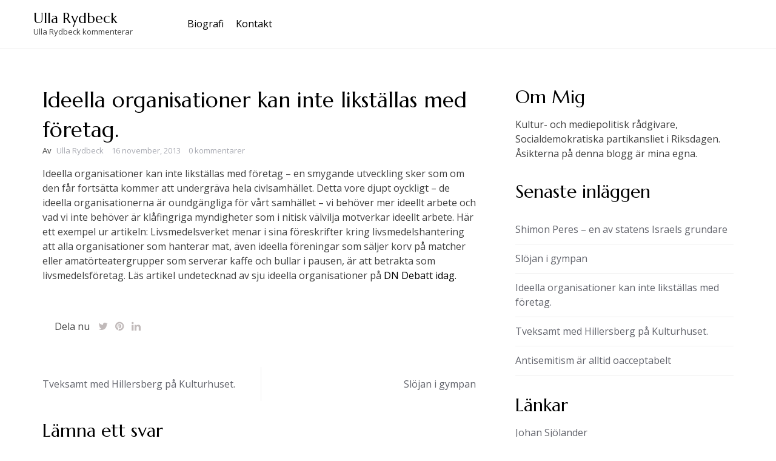

--- FILE ---
content_type: text/html; charset=UTF-8
request_url: https://www.rydbeck.se/?p=274
body_size: 7481
content:
<!doctype html>
<html lang="sv-SE">
<head>
	<meta charset="UTF-8">
	<meta name="viewport" content="width=device-width, initial-scale=1">
	<link rel="profile" href="https://gmpg.org/xfn/11">

	<title>Ideella organisationer kan inte likställas med företag. &#8211; Ulla Rydbeck</title>
<meta name='robots' content='max-image-preview:large' />
<link rel='dns-prefetch' href='//fonts.googleapis.com' />
<link rel='dns-prefetch' href='//s.w.org' />
<link rel="alternate" type="application/rss+xml" title="Ulla Rydbeck &raquo; flöde" href="https://www.rydbeck.se/?feed=rss2" />
<link rel="alternate" type="application/rss+xml" title="Ulla Rydbeck &raquo; kommentarsflöde" href="https://www.rydbeck.se/?feed=comments-rss2" />
<link rel="alternate" type="application/rss+xml" title="Ulla Rydbeck &raquo; Ideella organisationer kan inte likställas med företag. kommentarsflöde" href="https://www.rydbeck.se/?feed=rss2&#038;p=274" />
<script type="text/javascript">
window._wpemojiSettings = {"baseUrl":"https:\/\/s.w.org\/images\/core\/emoji\/13.1.0\/72x72\/","ext":".png","svgUrl":"https:\/\/s.w.org\/images\/core\/emoji\/13.1.0\/svg\/","svgExt":".svg","source":{"concatemoji":"https:\/\/www.rydbeck.se\/wp-includes\/js\/wp-emoji-release.min.js?ver=5.9.12"}};
/*! This file is auto-generated */
!function(e,a,t){var n,r,o,i=a.createElement("canvas"),p=i.getContext&&i.getContext("2d");function s(e,t){var a=String.fromCharCode;p.clearRect(0,0,i.width,i.height),p.fillText(a.apply(this,e),0,0);e=i.toDataURL();return p.clearRect(0,0,i.width,i.height),p.fillText(a.apply(this,t),0,0),e===i.toDataURL()}function c(e){var t=a.createElement("script");t.src=e,t.defer=t.type="text/javascript",a.getElementsByTagName("head")[0].appendChild(t)}for(o=Array("flag","emoji"),t.supports={everything:!0,everythingExceptFlag:!0},r=0;r<o.length;r++)t.supports[o[r]]=function(e){if(!p||!p.fillText)return!1;switch(p.textBaseline="top",p.font="600 32px Arial",e){case"flag":return s([127987,65039,8205,9895,65039],[127987,65039,8203,9895,65039])?!1:!s([55356,56826,55356,56819],[55356,56826,8203,55356,56819])&&!s([55356,57332,56128,56423,56128,56418,56128,56421,56128,56430,56128,56423,56128,56447],[55356,57332,8203,56128,56423,8203,56128,56418,8203,56128,56421,8203,56128,56430,8203,56128,56423,8203,56128,56447]);case"emoji":return!s([10084,65039,8205,55357,56613],[10084,65039,8203,55357,56613])}return!1}(o[r]),t.supports.everything=t.supports.everything&&t.supports[o[r]],"flag"!==o[r]&&(t.supports.everythingExceptFlag=t.supports.everythingExceptFlag&&t.supports[o[r]]);t.supports.everythingExceptFlag=t.supports.everythingExceptFlag&&!t.supports.flag,t.DOMReady=!1,t.readyCallback=function(){t.DOMReady=!0},t.supports.everything||(n=function(){t.readyCallback()},a.addEventListener?(a.addEventListener("DOMContentLoaded",n,!1),e.addEventListener("load",n,!1)):(e.attachEvent("onload",n),a.attachEvent("onreadystatechange",function(){"complete"===a.readyState&&t.readyCallback()})),(n=t.source||{}).concatemoji?c(n.concatemoji):n.wpemoji&&n.twemoji&&(c(n.twemoji),c(n.wpemoji)))}(window,document,window._wpemojiSettings);
</script>
<style type="text/css">
img.wp-smiley,
img.emoji {
	display: inline !important;
	border: none !important;
	box-shadow: none !important;
	height: 1em !important;
	width: 1em !important;
	margin: 0 0.07em !important;
	vertical-align: -0.1em !important;
	background: none !important;
	padding: 0 !important;
}
</style>
	<link rel='stylesheet' id='wp-block-library-css'  href='https://www.rydbeck.se/wp-includes/css/dist/block-library/style.min.css?ver=5.9.12' type='text/css' media='all' />
<style id='global-styles-inline-css' type='text/css'>
body{--wp--preset--color--black: #000000;--wp--preset--color--cyan-bluish-gray: #abb8c3;--wp--preset--color--white: #ffffff;--wp--preset--color--pale-pink: #f78da7;--wp--preset--color--vivid-red: #cf2e2e;--wp--preset--color--luminous-vivid-orange: #ff6900;--wp--preset--color--luminous-vivid-amber: #fcb900;--wp--preset--color--light-green-cyan: #7bdcb5;--wp--preset--color--vivid-green-cyan: #00d084;--wp--preset--color--pale-cyan-blue: #8ed1fc;--wp--preset--color--vivid-cyan-blue: #0693e3;--wp--preset--color--vivid-purple: #9b51e0;--wp--preset--gradient--vivid-cyan-blue-to-vivid-purple: linear-gradient(135deg,rgba(6,147,227,1) 0%,rgb(155,81,224) 100%);--wp--preset--gradient--light-green-cyan-to-vivid-green-cyan: linear-gradient(135deg,rgb(122,220,180) 0%,rgb(0,208,130) 100%);--wp--preset--gradient--luminous-vivid-amber-to-luminous-vivid-orange: linear-gradient(135deg,rgba(252,185,0,1) 0%,rgba(255,105,0,1) 100%);--wp--preset--gradient--luminous-vivid-orange-to-vivid-red: linear-gradient(135deg,rgba(255,105,0,1) 0%,rgb(207,46,46) 100%);--wp--preset--gradient--very-light-gray-to-cyan-bluish-gray: linear-gradient(135deg,rgb(238,238,238) 0%,rgb(169,184,195) 100%);--wp--preset--gradient--cool-to-warm-spectrum: linear-gradient(135deg,rgb(74,234,220) 0%,rgb(151,120,209) 20%,rgb(207,42,186) 40%,rgb(238,44,130) 60%,rgb(251,105,98) 80%,rgb(254,248,76) 100%);--wp--preset--gradient--blush-light-purple: linear-gradient(135deg,rgb(255,206,236) 0%,rgb(152,150,240) 100%);--wp--preset--gradient--blush-bordeaux: linear-gradient(135deg,rgb(254,205,165) 0%,rgb(254,45,45) 50%,rgb(107,0,62) 100%);--wp--preset--gradient--luminous-dusk: linear-gradient(135deg,rgb(255,203,112) 0%,rgb(199,81,192) 50%,rgb(65,88,208) 100%);--wp--preset--gradient--pale-ocean: linear-gradient(135deg,rgb(255,245,203) 0%,rgb(182,227,212) 50%,rgb(51,167,181) 100%);--wp--preset--gradient--electric-grass: linear-gradient(135deg,rgb(202,248,128) 0%,rgb(113,206,126) 100%);--wp--preset--gradient--midnight: linear-gradient(135deg,rgb(2,3,129) 0%,rgb(40,116,252) 100%);--wp--preset--duotone--dark-grayscale: url('#wp-duotone-dark-grayscale');--wp--preset--duotone--grayscale: url('#wp-duotone-grayscale');--wp--preset--duotone--purple-yellow: url('#wp-duotone-purple-yellow');--wp--preset--duotone--blue-red: url('#wp-duotone-blue-red');--wp--preset--duotone--midnight: url('#wp-duotone-midnight');--wp--preset--duotone--magenta-yellow: url('#wp-duotone-magenta-yellow');--wp--preset--duotone--purple-green: url('#wp-duotone-purple-green');--wp--preset--duotone--blue-orange: url('#wp-duotone-blue-orange');--wp--preset--font-size--small: 13px;--wp--preset--font-size--medium: 20px;--wp--preset--font-size--large: 36px;--wp--preset--font-size--x-large: 42px;}.has-black-color{color: var(--wp--preset--color--black) !important;}.has-cyan-bluish-gray-color{color: var(--wp--preset--color--cyan-bluish-gray) !important;}.has-white-color{color: var(--wp--preset--color--white) !important;}.has-pale-pink-color{color: var(--wp--preset--color--pale-pink) !important;}.has-vivid-red-color{color: var(--wp--preset--color--vivid-red) !important;}.has-luminous-vivid-orange-color{color: var(--wp--preset--color--luminous-vivid-orange) !important;}.has-luminous-vivid-amber-color{color: var(--wp--preset--color--luminous-vivid-amber) !important;}.has-light-green-cyan-color{color: var(--wp--preset--color--light-green-cyan) !important;}.has-vivid-green-cyan-color{color: var(--wp--preset--color--vivid-green-cyan) !important;}.has-pale-cyan-blue-color{color: var(--wp--preset--color--pale-cyan-blue) !important;}.has-vivid-cyan-blue-color{color: var(--wp--preset--color--vivid-cyan-blue) !important;}.has-vivid-purple-color{color: var(--wp--preset--color--vivid-purple) !important;}.has-black-background-color{background-color: var(--wp--preset--color--black) !important;}.has-cyan-bluish-gray-background-color{background-color: var(--wp--preset--color--cyan-bluish-gray) !important;}.has-white-background-color{background-color: var(--wp--preset--color--white) !important;}.has-pale-pink-background-color{background-color: var(--wp--preset--color--pale-pink) !important;}.has-vivid-red-background-color{background-color: var(--wp--preset--color--vivid-red) !important;}.has-luminous-vivid-orange-background-color{background-color: var(--wp--preset--color--luminous-vivid-orange) !important;}.has-luminous-vivid-amber-background-color{background-color: var(--wp--preset--color--luminous-vivid-amber) !important;}.has-light-green-cyan-background-color{background-color: var(--wp--preset--color--light-green-cyan) !important;}.has-vivid-green-cyan-background-color{background-color: var(--wp--preset--color--vivid-green-cyan) !important;}.has-pale-cyan-blue-background-color{background-color: var(--wp--preset--color--pale-cyan-blue) !important;}.has-vivid-cyan-blue-background-color{background-color: var(--wp--preset--color--vivid-cyan-blue) !important;}.has-vivid-purple-background-color{background-color: var(--wp--preset--color--vivid-purple) !important;}.has-black-border-color{border-color: var(--wp--preset--color--black) !important;}.has-cyan-bluish-gray-border-color{border-color: var(--wp--preset--color--cyan-bluish-gray) !important;}.has-white-border-color{border-color: var(--wp--preset--color--white) !important;}.has-pale-pink-border-color{border-color: var(--wp--preset--color--pale-pink) !important;}.has-vivid-red-border-color{border-color: var(--wp--preset--color--vivid-red) !important;}.has-luminous-vivid-orange-border-color{border-color: var(--wp--preset--color--luminous-vivid-orange) !important;}.has-luminous-vivid-amber-border-color{border-color: var(--wp--preset--color--luminous-vivid-amber) !important;}.has-light-green-cyan-border-color{border-color: var(--wp--preset--color--light-green-cyan) !important;}.has-vivid-green-cyan-border-color{border-color: var(--wp--preset--color--vivid-green-cyan) !important;}.has-pale-cyan-blue-border-color{border-color: var(--wp--preset--color--pale-cyan-blue) !important;}.has-vivid-cyan-blue-border-color{border-color: var(--wp--preset--color--vivid-cyan-blue) !important;}.has-vivid-purple-border-color{border-color: var(--wp--preset--color--vivid-purple) !important;}.has-vivid-cyan-blue-to-vivid-purple-gradient-background{background: var(--wp--preset--gradient--vivid-cyan-blue-to-vivid-purple) !important;}.has-light-green-cyan-to-vivid-green-cyan-gradient-background{background: var(--wp--preset--gradient--light-green-cyan-to-vivid-green-cyan) !important;}.has-luminous-vivid-amber-to-luminous-vivid-orange-gradient-background{background: var(--wp--preset--gradient--luminous-vivid-amber-to-luminous-vivid-orange) !important;}.has-luminous-vivid-orange-to-vivid-red-gradient-background{background: var(--wp--preset--gradient--luminous-vivid-orange-to-vivid-red) !important;}.has-very-light-gray-to-cyan-bluish-gray-gradient-background{background: var(--wp--preset--gradient--very-light-gray-to-cyan-bluish-gray) !important;}.has-cool-to-warm-spectrum-gradient-background{background: var(--wp--preset--gradient--cool-to-warm-spectrum) !important;}.has-blush-light-purple-gradient-background{background: var(--wp--preset--gradient--blush-light-purple) !important;}.has-blush-bordeaux-gradient-background{background: var(--wp--preset--gradient--blush-bordeaux) !important;}.has-luminous-dusk-gradient-background{background: var(--wp--preset--gradient--luminous-dusk) !important;}.has-pale-ocean-gradient-background{background: var(--wp--preset--gradient--pale-ocean) !important;}.has-electric-grass-gradient-background{background: var(--wp--preset--gradient--electric-grass) !important;}.has-midnight-gradient-background{background: var(--wp--preset--gradient--midnight) !important;}.has-small-font-size{font-size: var(--wp--preset--font-size--small) !important;}.has-medium-font-size{font-size: var(--wp--preset--font-size--medium) !important;}.has-large-font-size{font-size: var(--wp--preset--font-size--large) !important;}.has-x-large-font-size{font-size: var(--wp--preset--font-size--x-large) !important;}
</style>
<link rel='stylesheet' id='blogzilla-font-awesome-css-css'  href='https://www.rydbeck.se/wp-content/themes/blogzilla/assets/css/font-awesome.css?ver=1.0' type='text/css' media='all' />
<link rel='stylesheet' id='blogzilla-fonts-css'  href='//fonts.googleapis.com/css?family=Marcellus%3A400%7COpen+Sans' type='text/css' media='all' />
<link rel='stylesheet' id='blogzilla-bootstrap-css-css'  href='https://www.rydbeck.se/wp-content/themes/blogzilla/assets/css/bootstrap.min.css?ver=1.0' type='text/css' media='all' />
<link rel='stylesheet' id='blogzilla-slick-css-css'  href='https://www.rydbeck.se/wp-content/themes/blogzilla/assets/css/slick.css?ver=1.0' type='text/css' media='all' />
<link rel='stylesheet' id='blogzilla-style-css'  href='https://www.rydbeck.se/wp-content/themes/blogzilla/style.css?ver=5.9.12' type='text/css' media='all' />
<link rel='stylesheet' id='blogzilla-media-queries-css'  href='https://www.rydbeck.se/wp-content/themes/blogzilla/assets/css/media-queries.css?ver=1.0' type='text/css' media='all' />
<script type='text/javascript' src='https://www.rydbeck.se/wp-includes/js/jquery/jquery.min.js?ver=3.6.0' id='jquery-core-js'></script>
<script type='text/javascript' src='https://www.rydbeck.se/wp-includes/js/jquery/jquery-migrate.min.js?ver=3.3.2' id='jquery-migrate-js'></script>
<link rel="https://api.w.org/" href="https://www.rydbeck.se/index.php?rest_route=/" /><link rel="alternate" type="application/json" href="https://www.rydbeck.se/index.php?rest_route=/wp/v2/posts/274" /><link rel="EditURI" type="application/rsd+xml" title="RSD" href="https://www.rydbeck.se/xmlrpc.php?rsd" />
<link rel="wlwmanifest" type="application/wlwmanifest+xml" href="https://www.rydbeck.se/wp-includes/wlwmanifest.xml" /> 
<meta name="generator" content="WordPress 5.9.12" />
<link rel="canonical" href="https://www.rydbeck.se/?p=274" />
<link rel='shortlink' href='https://www.rydbeck.se/?p=274' />
<link rel="alternate" type="application/json+oembed" href="https://www.rydbeck.se/index.php?rest_route=%2Foembed%2F1.0%2Fembed&#038;url=https%3A%2F%2Fwww.rydbeck.se%2F%3Fp%3D274" />
<link rel="alternate" type="text/xml+oembed" href="https://www.rydbeck.se/index.php?rest_route=%2Foembed%2F1.0%2Fembed&#038;url=https%3A%2F%2Fwww.rydbeck.se%2F%3Fp%3D274&#038;format=xml" />
<script type="text/javascript">
(function(url){
	if(/(?:Chrome\/26\.0\.1410\.63 Safari\/537\.31|WordfenceTestMonBot)/.test(navigator.userAgent)){ return; }
	var addEvent = function(evt, handler) {
		if (window.addEventListener) {
			document.addEventListener(evt, handler, false);
		} else if (window.attachEvent) {
			document.attachEvent('on' + evt, handler);
		}
	};
	var removeEvent = function(evt, handler) {
		if (window.removeEventListener) {
			document.removeEventListener(evt, handler, false);
		} else if (window.detachEvent) {
			document.detachEvent('on' + evt, handler);
		}
	};
	var evts = 'contextmenu dblclick drag dragend dragenter dragleave dragover dragstart drop keydown keypress keyup mousedown mousemove mouseout mouseover mouseup mousewheel scroll'.split(' ');
	var logHuman = function() {
		if (window.wfLogHumanRan) { return; }
		window.wfLogHumanRan = true;
		var wfscr = document.createElement('script');
		wfscr.type = 'text/javascript';
		wfscr.async = true;
		wfscr.src = url + '&r=' + Math.random();
		(document.getElementsByTagName('head')[0]||document.getElementsByTagName('body')[0]).appendChild(wfscr);
		for (var i = 0; i < evts.length; i++) {
			removeEvent(evts[i], logHuman);
		}
	};
	for (var i = 0; i < evts.length; i++) {
		addEvent(evts[i], logHuman);
	}
})('//www.rydbeck.se/?wordfence_lh=1&hid=2F518FE7CA224A04EA34655034062B16');
</script><link rel="pingback" href="https://www.rydbeck.se/xmlrpc.php"></head>

<body data-rsssl=1 class="post-template-default single single-post postid-274 single-format-standard">
<svg xmlns="http://www.w3.org/2000/svg" viewBox="0 0 0 0" width="0" height="0" focusable="false" role="none" style="visibility: hidden; position: absolute; left: -9999px; overflow: hidden;" ><defs><filter id="wp-duotone-dark-grayscale"><feColorMatrix color-interpolation-filters="sRGB" type="matrix" values=" .299 .587 .114 0 0 .299 .587 .114 0 0 .299 .587 .114 0 0 .299 .587 .114 0 0 " /><feComponentTransfer color-interpolation-filters="sRGB" ><feFuncR type="table" tableValues="0 0.49803921568627" /><feFuncG type="table" tableValues="0 0.49803921568627" /><feFuncB type="table" tableValues="0 0.49803921568627" /><feFuncA type="table" tableValues="1 1" /></feComponentTransfer><feComposite in2="SourceGraphic" operator="in" /></filter></defs></svg><svg xmlns="http://www.w3.org/2000/svg" viewBox="0 0 0 0" width="0" height="0" focusable="false" role="none" style="visibility: hidden; position: absolute; left: -9999px; overflow: hidden;" ><defs><filter id="wp-duotone-grayscale"><feColorMatrix color-interpolation-filters="sRGB" type="matrix" values=" .299 .587 .114 0 0 .299 .587 .114 0 0 .299 .587 .114 0 0 .299 .587 .114 0 0 " /><feComponentTransfer color-interpolation-filters="sRGB" ><feFuncR type="table" tableValues="0 1" /><feFuncG type="table" tableValues="0 1" /><feFuncB type="table" tableValues="0 1" /><feFuncA type="table" tableValues="1 1" /></feComponentTransfer><feComposite in2="SourceGraphic" operator="in" /></filter></defs></svg><svg xmlns="http://www.w3.org/2000/svg" viewBox="0 0 0 0" width="0" height="0" focusable="false" role="none" style="visibility: hidden; position: absolute; left: -9999px; overflow: hidden;" ><defs><filter id="wp-duotone-purple-yellow"><feColorMatrix color-interpolation-filters="sRGB" type="matrix" values=" .299 .587 .114 0 0 .299 .587 .114 0 0 .299 .587 .114 0 0 .299 .587 .114 0 0 " /><feComponentTransfer color-interpolation-filters="sRGB" ><feFuncR type="table" tableValues="0.54901960784314 0.98823529411765" /><feFuncG type="table" tableValues="0 1" /><feFuncB type="table" tableValues="0.71764705882353 0.25490196078431" /><feFuncA type="table" tableValues="1 1" /></feComponentTransfer><feComposite in2="SourceGraphic" operator="in" /></filter></defs></svg><svg xmlns="http://www.w3.org/2000/svg" viewBox="0 0 0 0" width="0" height="0" focusable="false" role="none" style="visibility: hidden; position: absolute; left: -9999px; overflow: hidden;" ><defs><filter id="wp-duotone-blue-red"><feColorMatrix color-interpolation-filters="sRGB" type="matrix" values=" .299 .587 .114 0 0 .299 .587 .114 0 0 .299 .587 .114 0 0 .299 .587 .114 0 0 " /><feComponentTransfer color-interpolation-filters="sRGB" ><feFuncR type="table" tableValues="0 1" /><feFuncG type="table" tableValues="0 0.27843137254902" /><feFuncB type="table" tableValues="0.5921568627451 0.27843137254902" /><feFuncA type="table" tableValues="1 1" /></feComponentTransfer><feComposite in2="SourceGraphic" operator="in" /></filter></defs></svg><svg xmlns="http://www.w3.org/2000/svg" viewBox="0 0 0 0" width="0" height="0" focusable="false" role="none" style="visibility: hidden; position: absolute; left: -9999px; overflow: hidden;" ><defs><filter id="wp-duotone-midnight"><feColorMatrix color-interpolation-filters="sRGB" type="matrix" values=" .299 .587 .114 0 0 .299 .587 .114 0 0 .299 .587 .114 0 0 .299 .587 .114 0 0 " /><feComponentTransfer color-interpolation-filters="sRGB" ><feFuncR type="table" tableValues="0 0" /><feFuncG type="table" tableValues="0 0.64705882352941" /><feFuncB type="table" tableValues="0 1" /><feFuncA type="table" tableValues="1 1" /></feComponentTransfer><feComposite in2="SourceGraphic" operator="in" /></filter></defs></svg><svg xmlns="http://www.w3.org/2000/svg" viewBox="0 0 0 0" width="0" height="0" focusable="false" role="none" style="visibility: hidden; position: absolute; left: -9999px; overflow: hidden;" ><defs><filter id="wp-duotone-magenta-yellow"><feColorMatrix color-interpolation-filters="sRGB" type="matrix" values=" .299 .587 .114 0 0 .299 .587 .114 0 0 .299 .587 .114 0 0 .299 .587 .114 0 0 " /><feComponentTransfer color-interpolation-filters="sRGB" ><feFuncR type="table" tableValues="0.78039215686275 1" /><feFuncG type="table" tableValues="0 0.94901960784314" /><feFuncB type="table" tableValues="0.35294117647059 0.47058823529412" /><feFuncA type="table" tableValues="1 1" /></feComponentTransfer><feComposite in2="SourceGraphic" operator="in" /></filter></defs></svg><svg xmlns="http://www.w3.org/2000/svg" viewBox="0 0 0 0" width="0" height="0" focusable="false" role="none" style="visibility: hidden; position: absolute; left: -9999px; overflow: hidden;" ><defs><filter id="wp-duotone-purple-green"><feColorMatrix color-interpolation-filters="sRGB" type="matrix" values=" .299 .587 .114 0 0 .299 .587 .114 0 0 .299 .587 .114 0 0 .299 .587 .114 0 0 " /><feComponentTransfer color-interpolation-filters="sRGB" ><feFuncR type="table" tableValues="0.65098039215686 0.40392156862745" /><feFuncG type="table" tableValues="0 1" /><feFuncB type="table" tableValues="0.44705882352941 0.4" /><feFuncA type="table" tableValues="1 1" /></feComponentTransfer><feComposite in2="SourceGraphic" operator="in" /></filter></defs></svg><svg xmlns="http://www.w3.org/2000/svg" viewBox="0 0 0 0" width="0" height="0" focusable="false" role="none" style="visibility: hidden; position: absolute; left: -9999px; overflow: hidden;" ><defs><filter id="wp-duotone-blue-orange"><feColorMatrix color-interpolation-filters="sRGB" type="matrix" values=" .299 .587 .114 0 0 .299 .587 .114 0 0 .299 .587 .114 0 0 .299 .587 .114 0 0 " /><feComponentTransfer color-interpolation-filters="sRGB" ><feFuncR type="table" tableValues="0.098039215686275 1" /><feFuncG type="table" tableValues="0 0.66274509803922" /><feFuncB type="table" tableValues="0.84705882352941 0.41960784313725" /><feFuncA type="table" tableValues="1 1" /></feComponentTransfer><feComposite in2="SourceGraphic" operator="in" /></filter></defs></svg><div id="page" class="site">
	<a class="skip-link screen-reader-text" href="#content">Hoppa till innehåll</a>

	<header id="masthead" class="site-header">
        <div class="top-header">


    			<div class="container">
    				<div class="row">
                        <nav class="navbar navbar-default">
                            <div class="header-logo">
                                                                    <div class="site-identity-wrap">
                                    <h3 class="site-title"><a href="https://www.rydbeck.se/">Ulla Rydbeck</a>
                                    </h3>
                                    <p class="site-description">Ulla Rydbeck kommenterar</p>
                                    </div>
                                                                </div>

                            <button type="button" class="navbar-toggle collapsed" data-toggle="collapse"
                                    data-target="#navbar-collapse" aria-expanded="false">
                                <span class="sr-only">Slå på/av navigering</span>
                                <span class="icon-bar"></span>
                                <span class="icon-bar"></span>
                                <span class="icon-bar"></span>
                            </button>
                        <!-- Collect the nav links, forms, and other content for toggling -->
            	            <div class="collapse navbar-collapse" id="navbar-collapse">

            	                         	                <ul id="menu-menyn" class="nav navbar-nav navbar-center"><li itemscope="itemscope" itemtype="https://www.schema.org/SiteNavigationElement" id="menu-item-128" class="menu-item menu-item-type-post_type menu-item-object-page menu-item-128 nav-item"><a title="Biografi" href="https://www.rydbeck.se/?page_id=125" class="nav-link">Biografi</a></li>
<li itemscope="itemscope" itemtype="https://www.schema.org/SiteNavigationElement" id="menu-item-64" class="menu-item menu-item-type-post_type menu-item-object-page menu-item-64 nav-item"><a title="Kontakt" href="https://www.rydbeck.se/?page_id=62" class="nav-link">Kontakt</a></li>
</ul>            	                
            	            </div><!-- End navbar-collapse -->

                                <ul class="social-icons header-icons">
                                    
                                    
                                    
                                    
                                                                    </ul>
                        </nav>
                     </div>
                </div>

        </div>
	</header><!-- #masthead -->

<div id="content">

<div class="section-content full-width with-sidebar">
    <div class="container">
        <div class="row">
            <div class="single-content-wrap">
            	<div class="col-md-8">
					<div id="primary" class="content-area">
						<main id="main" class="site-main">

						
				    	
<article id="post-274" class="post-274 post type-post status-publish format-standard hentry category-ideella-organisationer category-idrott category-okategoriserade">
       <div class="article-wrap">


        <header class="entry-header">
            <h1 class="entry-title">Ideella organisationer kan inte likställas med företag.</h1>                <div class="entry-meta">
                    <div class="metabar-wrap">
                        <span class="author vcard">
                            <strong>Av</strong><a href="https://www.rydbeck.se/?author=1">Ulla Rydbeck</a>
                        </span>
                        <span class="article-date">
                            <a href="https://www.rydbeck.se/2013/11?day=16">16 november, 2013</a></span>
                        <span class="post-comments">
                            <a href="https://www.rydbeck.se/?p=274#respond">
                                0 kommentarer
                            </a>
                        </span>
                    </div>
                </div><!-- .entry-meta -->

                                   </header><!-- .entry-header -->

        <div class="entry-content">
            <p>Ideella organisationer kan inte likställas med företag &#8211; en smygande utveckling sker som om den får fortsätta kommer att undergräva hela civlsamhället. Detta vore djupt oyckligt &#8211; de ideella organisationerna är oundgängliga för vårt samhället &#8211; vi behöver mer ideellt arbete och vad vi inte behöver är klåfingriga myndigheter som i nitisk välvilja motverkar ideellt arbete. Här ett exempel ur artikeln: Livsmedelsverket menar i sina föreskrifter kring livsmedelshantering att alla organisationer som hanterar mat, även ideella föreningar som säljer korv på matcher eller amatörteatergrupper som serverar kaffe och bullar i pausen, är att betrakta som livsmedelsföretag. Läs artikel undetecknad av sju ideella organisationer på <a href="sluta-behandla-ideella-foreningar-som-foretag">DN Debatt idag.</a></p>
        </div><!-- .entry-content -->

    	<footer class="entry-footer">
    		<a href="https://www.rydbeck.se/?p=274" class="read-more-btn">Fortsätt läsa</a>

            <div class="footer-social-icons"><span class="only-single">Dela nu</span>
                <ul class="social-icons">
                    <li><span data-sharer="twitter" data-url="https://www.rydbeck.se/?p=274" class="social-icon"> <i class="fa fa-twitter"></i></span></li>
                    <li><span data-sharer="pinterest" data-url="https://www.rydbeck.se/?p=274" class="social-icon"> <i class="fa fa-pinterest"></i></span></li>
                    <li><span data-sharer="linkedin" data-url="https://www.rydbeck.se/?p=274" class="social-icon"> <i class="fa fa-linkedin"></i></span></li>

                </ul>
            </div>
    	</footer><!-- .entry-footer -->
    </div>
</article><!-- #post-274 -->

	<nav class="navigation post-navigation" aria-label="Inlägg">
		<h2 class="screen-reader-text">Inläggsnavigering</h2>
		<div class="nav-links"><div class="nav-previous"><a href="https://www.rydbeck.se/?p=262" rel="prev">Tveksamt med Hillersberg på Kulturhuset.</a></div><div class="nav-next"><a href="https://www.rydbeck.se/?p=287" rel="next">Slöjan i gympan</a></div></div>
	</nav>
<div id="comments" class="comments-area">

		<div id="respond" class="comment-respond">
		<h3 id="reply-title" class="comment-reply-title">Lämna ett svar <small><a rel="nofollow" id="cancel-comment-reply-link" href="/?p=274#respond" style="display:none;">Avbryt svar</a></small></h3><p class="must-log-in">Du måste vara <a href="https://www.rydbeck.se/wp-login.php?redirect_to=https%3A%2F%2Fwww.rydbeck.se%2F%3Fp%3D274">inloggad</a> för att skriva en kommentar.</p>	</div><!-- #respond -->
	
</div><!-- #comments -->

						</main><!-- #main -->
					</div><!-- #primary -->
				</div>

				<div class="col-md-4">
					
<aside id="secondary" class="widget-area">
	<section id="text-2" class="widget widget_text"><h2 class="widget-title">Om mig</h2>			<div class="textwidget">Kultur- och mediepolitisk rådgivare, Socialdemokratiska partikansliet i Riksdagen. Åsikterna på denna blogg är mina egna.</div>
		</section><section id="block-5" class="widget widget_block">
<h2 id="senaste-inlaggen">Senaste inläggen</h2>
</section><section id="block-4" class="widget widget_block widget_recent_entries"><ul class="wp-block-latest-posts__list wp-block-latest-posts"><li><a href="https://www.rydbeck.se/?p=291">Shimon Peres &#8211; en av statens Israels grundare</a></li>
<li><a href="https://www.rydbeck.se/?p=287">Slöjan i gympan</a></li>
<li><a href="https://www.rydbeck.se/?p=274">Ideella organisationer kan inte likställas med företag.</a></li>
<li><a href="https://www.rydbeck.se/?p=262">Tveksamt med Hillersberg på Kulturhuset.</a></li>
<li><a href="https://www.rydbeck.se/?p=253">Antisemitism är alltid oacceptabelt</a></li>
</ul></section><section id="linkcat-2" class="widget widget_links"><h2 class="widget-title">Länkar</h2>
	<ul class='xoxo blogroll'>
<li><a href="http://johansjolander.blogspot.se">Johan Sjölander</a></li>
<li><a href="http://socialdemokraterna.se">Socialdemokraterna</a></li>
<li><a href="http://s-israelvanner.se">Socialdemokratiska Israelvänner &#8211; SIV</a></li>
<li><a href="https://www.facebook.com/urydbeck">Ulla Rydbeck på Facebook</a></li>
<li><a href="http://twitter.com/ullarydbeck">Ulla Rydbeck på Twitter</a></li>

	</ul>
</section>
<section id="block-6" class="widget widget_block">
<h2 id="senaste-inlaggen">Kategorier</h2>
</section><section id="block-7" class="widget widget_block widget_categories"><ul class="wp-block-categories-list wp-block-categories">	<li class="cat-item cat-item-28"><a href="https://www.rydbeck.se/?cat=28">(S)-politik</a>
</li>
	<li class="cat-item cat-item-11"><a href="https://www.rydbeck.se/?cat=11">antisemitism</a>
</li>
	<li class="cat-item cat-item-13"><a href="https://www.rydbeck.se/?cat=13">bojkott</a>
</li>
	<li class="cat-item cat-item-9"><a href="https://www.rydbeck.se/?cat=9">demonstration stoppa matchen</a>
</li>
	<li class="cat-item cat-item-14"><a href="https://www.rydbeck.se/?cat=14">Förintelsen</a>
</li>
	<li class="cat-item cat-item-31"><a href="https://www.rydbeck.se/?cat=31">ideella organisationer</a>
</li>
	<li class="cat-item cat-item-32"><a href="https://www.rydbeck.se/?cat=32">idrott</a>
</li>
	<li class="cat-item cat-item-8"><a href="https://www.rydbeck.se/?cat=8">Israel</a>
</li>
	<li class="cat-item cat-item-1"><a href="https://www.rydbeck.se/?cat=1">Okategoriserade</a>
</li>
	<li class="cat-item cat-item-10"><a href="https://www.rydbeck.se/?cat=10">stoppa inte matchen</a>
</li>
	<li class="cat-item cat-item-7"><a href="https://www.rydbeck.se/?cat=7">tennis</a>
</li>
	<li class="cat-item cat-item-12"><a href="https://www.rydbeck.se/?cat=12">vänstern Israel</a>
</li>
</ul></section><section id="meta-3" class="widget widget_meta"><h2 class="widget-title">Meta</h2>
		<ul>
						<li><a href="https://www.rydbeck.se/wp-login.php">Logga in</a></li>
			<li><a href="https://www.rydbeck.se/?feed=rss2">Flöde för inlägg</a></li>
			<li><a href="https://www.rydbeck.se/?feed=comments-rss2">Flöde för kommentarer</a></li>

			<li><a href="https://sv.wordpress.org/">WordPress.org</a></li>
		</ul>

		</section></aside><!-- #secondary -->
				</div>
			</div>
		</div>
	</div>
</div>

<footer>

    <section id="secondary" class="footer-sec">
        <div class="container">
            <div class="row">
                <div class="col-md-4"></div>                <div class="col-md-4"></div>                <div class="col-md-4"></div>            </div>
        </div>
    </section>
    <section class="bot-footer">
        <div class="container">
            <div class="bot-footer-icons">
                <ul class="social-icons">
                    
                    
                    
                    
                                    </ul>
                <p>Drivs med WordPress |                     <span><a target="_blank" rel="nofollow"
                       href="https://nomadicguy.com/product/blogzilla/">Blog Zilla</a></span>
                </p>
            </div>
        </div>
    </section>

</footer>
</div>
<div class="loader-overlay">
  <div class="loader"></div>
</div>

<a href='#' class='scroll-to-top'></a>
<script type='text/javascript' src='https://www.rydbeck.se/wp-content/themes/blogzilla/js/navigation.js?ver=20151215' id='blogzilla-navigation-js'></script>
<script type='text/javascript' src='https://www.rydbeck.se/wp-content/themes/blogzilla/assets/js/bootstrap.min.js?ver=20151215' id='blogzilla-bootstrap-js'></script>
<script type='text/javascript' src='https://www.rydbeck.se/wp-content/themes/blogzilla/assets/js/slick.min.js?ver=20151215' id='blogzilla-slick-js'></script>
<script type='text/javascript' src='https://www.rydbeck.se/wp-content/themes/blogzilla/assets/js/sharer.min.js?ver=20151215' id='blogzilla-sharer-js'></script>
<script type='text/javascript' src='https://www.rydbeck.se/wp-content/themes/blogzilla/assets/js/app.js?ver=20151215' id='blogzilla-app-js'></script>
<script type='text/javascript' src='https://www.rydbeck.se/wp-content/themes/blogzilla/js/skip-link-focus-fix.js?ver=20151215' id='blogzilla-skip-link-focus-fix-js'></script>
<script type='text/javascript' src='https://www.rydbeck.se/wp-includes/js/comment-reply.min.js?ver=5.9.12' id='comment-reply-js'></script>
